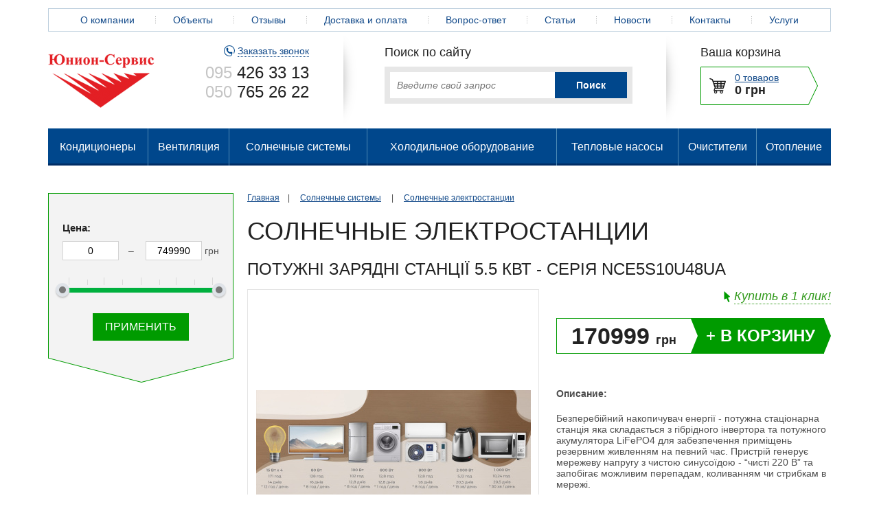

--- FILE ---
content_type: text/html; charset=UTF-8
request_url: https://www.klimat.ks.ua/catalog/section130/item800/
body_size: 11440
content:
<!DOCTYPE html>
<html>

<head>
	<meta charset="utf-8" />
	<meta http-equiv="X-UA-Compatible" content="IE=edge">
	<meta name="viewport" content="width=device-width, initial-scale=1">
	<!--[if lt IE 9]><script src="http://html5shiv.googlecode.com/svn/trunk/html5.js"></script><![endif]-->
	<title>Купить Солнечные электростанции Потужні зарядні станції 5.5 кВт - серія NCE5S10U48ua в Херсоне, Украине </title>
	<meta name="description" content="Солнечные электростанции Потужні зарядні станції 5.5 кВт - серія NCE5S10U48ua отзывы, гарантия, доступная цена в интернет-магазине Юнион-Сервис. Доставка по Херсону - БЕСПЛАТНО. За детальной информацией обращайтесь ☎(095) 426-33-13 ☎(097) 370-85-58" />
	<meta name="keywords" content="" />
	<link rel="canonical" href="https://www.klimat.ks.ua/catalog/section130/item800/">
	<link rel="stylesheet" href="/style/reset.css" />
	<link rel="stylesheet" href="/style/style.css" />
	<link rel="stylesheet" href="/style/form.css" />
	<link rel="stylesheet" href="/style/article.css" />
	<link rel="stylesheet" href="/style/guestbook.css" />
	<link rel="stylesheet" href="/style/question.css" />
	<link rel="stylesheet" href="/style/jquery.mCustomScrollbar.css" />
	<link rel="stylesheet" href="/style/jquery-ui-1.10.4.css" />
	<link rel="stylesheet" href="/style/prettyPhoto.css" />
	<link rel="stylesheet" href="/style/jquery.fancybox.css" />

	<script src="/scripts/jquery-1.11.0.min.js"></script>
	<script src="/scripts/jquery-ui-1.10.4.min.js"></script>
	<script src="/scripts/jquery.prettyPhoto.js"></script>
	<script src="/scripts/jquery.fancybox.pack.js"></script>
	<script src="/scripts/catalog.js"></script>
  
<script>
(function(i,s,o,g,r,a,m){i['GoogleAnalyticsObject']=r;i[r]=i[r]||function(){
(i[r].q=i[r].q||[]).push(arguments)},i[r].l=1*new Date();a=s.createElement(o),
m=s.getElementsByTagName(o)[0];a.async=1;a.src=g;m.parentNode.insertBefore(a,m)
})(window,document,'script','//www.google-analytics.com/analytics.js','ga');

ga('create', 'UA-63099658-1', 'auto');
ga('send', 'pageview');

</script>
	  <!-- Global site tag (gtag.js) - Google Analytics -->
	  <script async src="https://www.googletagmanager.com/gtag/js?id=UA-98509932-14"></script>
	  <script>
          window.dataLayer = window.dataLayer || [];

          function gtag() {
              dataLayer.push(arguments);
          }

          gtag('js', new Date());

          gtag('config', 'UA-98509932-14');
	  </script>

</head>

<body>




    
        
            
                    
                    
                    
                    
        
    

    
        
        
    
    
    

    
        
    






<div class="wrapper">

	<header class="header">

		

<ul class="nav">
			<li class="nav-item ">
			<a href="https://www.klimat.ks.ua/o-kompanii.html" class="nav-link">О компании</a>
		</li>
				<li class="nav-item ">
			<a href="https://www.klimat.ks.ua/gallery.html" class="nav-link">Объекты</a>
		</li>
				<li class="nav-item ">
			<a href="https://www.klimat.ks.ua/guestbook.html" class="nav-link">Отзывы</a>
		</li>
				<li class="nav-item ">
			<a href="https://www.klimat.ks.ua/dostavka-i-oplata.html" class="nav-link">Доставка и оплата</a>
		</li>
				<li class="nav-item ">
			<a href="https://www.klimat.ks.ua/question.html" class="nav-link">Вопрос-ответ</a>
		</li>
				<li class="nav-item ">
			<a href="https://www.klimat.ks.ua/articles.html" class="nav-link">Статьи</a>
		</li>
				<li class="nav-item ">
			<a href="https://www.klimat.ks.ua/news.html" class="nav-link">Новости</a>
		</li>
				<li class="nav-item ">
			<a href="https://www.klimat.ks.ua/contacts.html" class="nav-link">Контакты</a>
		</li>
			
		<li class="nav-item ">
			<a href="javascript:void(0);" class="nav-link">Услуги</a>
			<ul class="subnav">
			<li><a href="https://www.klimat.ks.ua/proektirovanie.html">Проектирование вентиляций</a></li>
			<li><a href="https://www.klimat.ks.ua/montag-ventilyatsii.html">Монтаж вентиляции</a></li>
			<li><a href="https://www.klimat.ks.ua/ustanovka-kondicionerov.html">Монтаж кондиционеров</a></li>
			<li><a href="https://www.klimat.ks.ua/service.html">Сервис кондиционеров</a></li>
			<li><a href="https://www.klimat.ks.ua/remont-konditsionerov.html">Ремонт кондиционеров</a></li>
			<li><a href="https://www.klimat.ks.ua/almaz.html">Сверление</a></li>
	</ul>
		</li>
	</ul>


		<div class="header-content clearfix">
			<div class="header-content-first">
				<a href="/" class="logo"><img src="/images/logo.png"></a>

				<div class="header-contact" itemscope itemtype="http://schema.org/Organization">
					<a href="/recall/show_recall_form/" class="js-popup-iframe recall-link" data-fancybox-type="iframe"><span>Заказать звонок</span></a>
					<a href="tel:0954263313" class="header-phone" itemprop="telephone" content="095 426 33 13"><span>095</span> 426 33 13</a>
					<a href="tel:0507652622" class="header-phone" itemprop="telephone" content="050 765 26 22"><span>050</span> 765 26 22</a>
				</div>
			</div>

			<div class="header-content-second">
				<div class="search-block">
					<p class="search-title">Поиск по сайту</p>

					<form action="/search-results.html" class="search-form">
						<input type="text" name="q" placeholder="Введите свой запрос" >
						<input type="submit" value="Поиск">
					</form>
				</div>
			</div>

			<div class="header-content-third">
	<div class="basket-block">
		<p class="basket-title">Ваша корзина</p>

		<div class="basket-short">
			<a href="/basket.html">0 товаров</a><br>
			<span class="basket-short-price">0 грн</span>
		</div>
	</div>
</div>
		</div>

	</header><!-- .header-->

	<ul class="catalog-nav">
			<li class="catalog-nav-item ">

						<a href="https://www.klimat.ks.ua/catalog/section125/" class="catalog-nav-link">Кондиционеры</a>

							<ul class="subcatalog">
			<li class="subcatalog-item ">

						<a href="https://www.klimat.ks.ua/catalog/section44/" class="subcatalog-link">Бытовые кондиционеры</a>
			
			

		</li>
			<li class="subcatalog-item ">

						<a href="https://www.klimat.ks.ua/catalog/section45/" class="subcatalog-link">Коммерческие кондиционеры</a>
			
			

		</li>
			<li class="subcatalog-item ">

						<a href="https://www.klimat.ks.ua/catalog/section46/" class="subcatalog-link">Промышленные кондиционеры</a>
			
			

		</li>
	</ul>
					</li>
			<li class="catalog-nav-item ">

						<a href="https://www.klimat.ks.ua/catalog/section47/" class="catalog-nav-link">Вентиляция</a>

							<ul class="subcatalog">
			<li class="subcatalog-item ">

						<a href="https://www.klimat.ks.ua/catalog/section119/" class="subcatalog-link">Вентиляторы для санузлов</a>
			
			

		</li>
			<li class="subcatalog-item ">

						<a href="https://www.klimat.ks.ua/catalog/section120/" class="subcatalog-link">Воздушные завесы</a>
			
			

		</li>
			<li class="subcatalog-item ">

						<a href="https://www.klimat.ks.ua/catalog/section118/" class="subcatalog-link">Кухонные вентиляторы</a>
			
			

		</li>
			<li class="subcatalog-item ">

						<a href="https://www.klimat.ks.ua/catalog/section121/" class="subcatalog-link">Рекуператоры</a>
			
			

		</li>
			<li class="subcatalog-item ">

						<a href="https://www.klimat.ks.ua/catalog/section122/" class="subcatalog-link">Решетки</a>
			
			

		</li>
			<li class="subcatalog-item ">

						<a href="https://www.klimat.ks.ua/catalog/section90/" class="subcatalog-link">Вентиляция квартир, коттеджей, офисов</a>
			
			

		</li>
			<li class="subcatalog-item ">

						<a href="https://www.klimat.ks.ua/catalog/section91/" class="subcatalog-link">Промышленная вентиляция</a>
			
			

		</li>
	</ul>
					</li>
			<li class="catalog-nav-item ">

						<a href="https://www.klimat.ks.ua/catalog/section128/" class="catalog-nav-link">Солнечные системы</a>

							<ul class="subcatalog">
			<li class="subcatalog-item ">

						<a href="javascript:void(0);" class="subcatalog-link">Солнечные электростанции</a>
			
			

		</li>
			<li class="subcatalog-item ">

						<a href="https://www.klimat.ks.ua/catalog/section100/" class="subcatalog-link">Солнечные водонагревательные системы</a>
			
			

		</li>
	</ul>
					</li>
			<li class="catalog-nav-item ">

						<a href="https://www.klimat.ks.ua/catalog/section135/" class="catalog-nav-link">Холодильное оборудование</a>

					</li>
			<li class="catalog-nav-item ">

						<a href="https://www.klimat.ks.ua/catalog/section61/" class="catalog-nav-link">Тепловые насосы</a>

							<ul class="subcatalog">
			<li class="subcatalog-item ">

						<a href="https://www.klimat.ks.ua/catalog/section93/" class="subcatalog-link">Тепловой насос Воздух- Воздух</a>
			
			

		</li>
			<li class="subcatalog-item ">

						<a href="https://www.klimat.ks.ua/catalog/section92/" class="subcatalog-link">Тепловой насос Воздух- Вода</a>
			
			

		</li>
			<li class="subcatalog-item ">

						<a href="https://www.klimat.ks.ua/catalog/section127/" class="subcatalog-link">Геотермальные</a>
			
			

		</li>
	</ul>
					</li>
			<li class="catalog-nav-item ">

						<a href="https://www.klimat.ks.ua/catalog/section95/" class="catalog-nav-link">Очистители</a>

					</li>
			<li class="catalog-nav-item ">

						<a href="https://www.klimat.ks.ua/catalog/section62/" class="catalog-nav-link">Отопление</a>

							<ul class="subcatalog">
			<li class="subcatalog-item ">

						<a href="https://www.klimat.ks.ua/catalog/section74/" class="subcatalog-link">Электрические конвекторы Cooper&Hunter</a>
			
			

		</li>
	</ul>
					</li>
	</ul>

	<div class="middle clearfix">

		<div class="container">
			<div class="content">
				<div class="breadcrumb">
	<a href="/">Главная</a>&emsp;|&emsp;

			<a  href="https://www.klimat.ks.ua/catalog/section128/" >Солнечные системы</a> 
		&emsp;|&emsp;			<a class="active" href="https://www.klimat.ks.ua/catalog/section130/" >Солнечные электростанции</a> 
			</div>

<div class="h1">
						Солнечные электростанции	</div>

<h1 class="item-description-title">Потужні зарядні станції 5.5 кВт - серія NCE5S10U48ua</h1>

<div class="clearfix">
	<div class="item-description-images">
                    <div id="slider" class="flexslider">
                <ul class="slides">
                                        <li>
                        <a href="https://www.klimat.ks.ua/./images_catalog/c/c908440137530eb3b22f3371018d17bc" rel="prettyPhoto[item]">
                            <img src="https://www.klimat.ks.ua/resizer/resize/?w=400&h=420&type=a&wm=n&image=https://www.klimat.ks.ua/./images_catalog/c/c908440137530eb3b22f3371018d17bc" />
                        </a>
                    </li>
                                        <li>
                        <a href="https://www.klimat.ks.ua/./images_catalog/c/c0101ee263cb5747af77e85f64ce7af0" rel="prettyPhoto[item]">
                            <img src="https://www.klimat.ks.ua/resizer/resize/?w=400&h=420&type=a&wm=n&image=https://www.klimat.ks.ua/./images_catalog/c/c0101ee263cb5747af77e85f64ce7af0" />
                        </a>
                    </li>
                                    </ul>
            </div>

            <div id="carousel" class="flexslider">
                <ul class="slides">
                                        <li>
                                                    <img src="https://www.klimat.ks.ua/resizer/resize/?w=400&h=420&type=a&wm=n&image=https://www.klimat.ks.ua/./images_catalog/c/c908440137530eb3b22f3371018d17bc" />
                                            </li>
                                        <li>
                                                    <img src="https://www.klimat.ks.ua/resizer/resize/?w=400&h=420&type=a&wm=n&image=https://www.klimat.ks.ua/./images_catalog/c/c0101ee263cb5747af77e85f64ce7af0" />
                                            </li>
                                    </ul>
            </div>
        	</div>

	<div class="item-description">

		<div class="no-overflow">
			
							<a href="javascript:void(0);" onclick="buyNowDialog(800, 'Потужні зарядні станції 5.5 кВт - серія NCE5S10U48ua', 1);" class="item-description-oneclick"><span>Купить в 1 клик!</span></a>
					</div>

		<div class="item-description-pricewrap">
							<div class="item-description-price">170999 <span>грн</span></div>
			
							<a href="javascript:void(0);" onclick="addToBasket(800, 130, 1, 0);" class="item-description-button"><span>+</span> в корзину</a>
					</div>

		<p><b>Описание:</b></p>

		Безперебійний накопичувач енергії - потужна стаціонарна станція яка складається з гібрідного інвертора та потужного акумулятора LiFePO4 для забезпечення приміщень резервним живленням на певний час. Пристрій генерує мережеву напругу з чистою синусоїдою - “чисті 220 В” та запобігає можливим перепадам, коливанням чи стрибкам в мережі.
	</div>

</div>

<div id="tabs" class="item-description-tabs">
	<ul>
		<li><a href="#tabs-1">Все</a></li>
		<li><a href="#tabs-2">Характеристики</a></li>
		<li><a href="#tabs-3">Отзывы</a></li>
	</ul>

	<div id="tabs-1">
		<p style="text-align:justify"><strong><a href="https://nc-energy.in.ua/energy-backup-systems/" style="box-sizing: border-box; background-color: transparent; color: rgb(26, 42, 86); text-decoration-line: none;">Інверторна система безперебійного енергоживлення</a></strong>&nbsp;має 2 основних параметри &mdash; потужність інвертора (Вт) та ємність батареї (Вт&middot;год). Потужність інвертора визначає сумарну здатність приладу забезпечити живленням споживачів енергії в моменті, наприклад, одночасно включити телевізор, кондиціонер.<br />
З іншого боку - місткість акумулятора належить до часу використання.</p>

<p><strong>* Тобто, якщо холодильник в режимі спокою споживає 200 Вт, то за 5 годин він використає 1000 Вт на годину енергії. Таким чином батарея на 3000 Вт&middot;год забезпечить роботою на 15 годин. Фен на 2000 Вт із споживаною енергією складатиме всього 2000 Вт&middot;0,25 год=500 Вт.<br />
** Портативне обладнання NCE5S10U48ua NC energy підтримує режим швидкого заряджання: від 0 до 100% за &ge;2 години.</strong></p>

	</div>

	<div id="tabs-2">

		
			<table class="table table-hover" style="border-collapse:collapse; border-spacing:0px; font-family:open sans,sans-serif; font-size:14px; margin-bottom:20px; max-width:100%; width:1140px">
	<tbody>
		<tr>
			<td style="vertical-align:middle">Потужність, кВт</td>
			<td style="vertical-align:middle">5,5</td>
		</tr>
		<tr>
			<td style="vertical-align:middle">Тип</td>
			<td style="vertical-align:middle">Стаціонарна система</td>
		</tr>
		<tr>
			<td style="vertical-align:middle">Встановлення</td>
			<td style="vertical-align:middle">Передбачений монтаж</td>
		</tr>
		<tr>
			<td style="vertical-align:middle">Сумісність</td>
			<td style="vertical-align:middle">Електромережа / генератор / сонячні панелі / побутова техніка</td>
		</tr>
		<tr>
			<td style="vertical-align:middle">Тип управління</td>
			<td style="vertical-align:middle">Інверторний</td>
		</tr>
		<tr>
			<td style="vertical-align:middle">Акумулятор</td>
			<td style="vertical-align:middle">LiFePO4</td>
		</tr>
		<tr>
			<td style="vertical-align:middle">Вихідні інтерфейси</td>
			<td style="vertical-align:middle">USB-A / RS485 (підключення до ПК) / USB Wi-Fi (для живлення роутера)</td>
		</tr>
		<tr>
			<td style="vertical-align:middle">Час заряджання, год</td>
			<td style="vertical-align:middle">&ge;2</td>
		</tr>
		<tr>
			<td style="vertical-align:middle">Захист від перенавантаження</td>
			<td style="vertical-align:middle">+</td>
		</tr>
		<tr>
			<td style="vertical-align:middle">Захист від перегріву</td>
			<td style="vertical-align:middle">+</td>
		</tr>
		<tr>
			<td style="vertical-align:middle">Захист від короткого замикання</td>
			<td style="vertical-align:middle">+</td>
		</tr>
		<tr>
			<td style="vertical-align:middle">Автоматичний перезапуск</td>
			<td style="vertical-align:middle">+</td>
		</tr>
		<tr>
			<td style="vertical-align:middle">Холодний старт</td>
			<td style="vertical-align:middle">+</td>
		</tr>
		<tr>
			<td style="vertical-align:middle">Розміри приладу (Д/В/Г), мм</td>
			<td style="vertical-align:middle">596/1345/220</td>
		</tr>
		<tr>
			<td style="vertical-align:middle">Вага, кг</td>
			<td style="vertical-align:middle">146</td>
		</tr>
		<tr>
			<td style="vertical-align:middle">Дисплей</td>
			<td style="vertical-align:middle">+</td>
		</tr>
		<tr>
			<td style="vertical-align:middle">Колір корпусу</td>
			<td style="vertical-align:middle">Білий</td>
		</tr>
		<tr>
			<td style="vertical-align:middle">Гарантія, міс</td>
			<td style="vertical-align:middle">24</td>
		</tr>
		<tr>
			<td style="vertical-align:middle">Вироблено в</td>
			<td style="vertical-align:middle">Китай</td>
		</tr>
		<tr>
			<td style="vertical-align:middle">Завод</td>
			<td style="vertical-align:middle">MUST ENERGY</td>
		</tr>
		<tr>
			<td style="vertical-align:middle">Комплектація</td>
			<td style="vertical-align:middle">Прилад / Інструкція / Монтажна панель / З&rsquo;єднувальний кабель / USB-кабель / Короткий силовий кабель - 2шт (червоний та чорний) / Довгий силовий кабель 2шт (червоний та чорний) / Основа / M5*12 x 4 / &phi;10*50 x 4</td>
		</tr>
	</tbody>
	<tbody>
		<tr>
			<th colspan="2" style="text-align:center; vertical-align:top; width:1140px">Дані інвертора</th>
		</tr>
	</tbody>
	<tbody>
		<tr>
			<td style="vertical-align:middle">Форма сигналу</td>
			<td style="vertical-align:middle">Чиста синусоїда</td>
		</tr>
		<tr>
			<td style="vertical-align:middle">Регулювання вихідної напруги</td>
			<td style="vertical-align:middle">230В&plusmn;5%</td>
		</tr>
		<tr>
			<td style="vertical-align:middle">Вихідна частота, Гц</td>
			<td style="vertical-align:middle">60/50</td>
		</tr>
		<tr>
			<td style="vertical-align:middle">Пікова ефективність, %</td>
			<td style="vertical-align:middle">90</td>
		</tr>
		<tr>
			<td style="vertical-align:middle">Захист від перевантаження</td>
			<td style="vertical-align:middle">5с при 150% навантаження / 10с при 110%~150% навантаження</td>
		</tr>
		<tr>
			<td style="vertical-align:middle">Напруга холодного запуску, В</td>
			<td style="vertical-align:middle">46</td>
		</tr>
		<tr>
			<td style="vertical-align:middle">Номінальна вхідна напруга постійного струму, В</td>
			<td style="vertical-align:middle">48</td>
		</tr>
		<tr>
			<td style="vertical-align:middle">Висока напруга відновлення постійного струму, В</td>
			<td style="vertical-align:middle">58</td>
		</tr>
		<tr>
			<td style="vertical-align:middle">Висока напруга відключення постійного струму, В</td>
			<td style="vertical-align:middle">60</td>
		</tr>
	</tbody>
	<tbody>
		<tr>
			<th colspan="2" style="text-align:center; vertical-align:top; width:1140px">Дані мережевого режиму</th>
		</tr>
	</tbody>
	<tbody>
		<tr>
			<td style="vertical-align:middle">Форма хвилі вхідної напруги</td>
			<td style="vertical-align:middle">Синусоїдальна (мережа або генератор)</td>
		</tr>
		<tr>
			<td style="vertical-align:middle">Номінальна вхідна напруга, В</td>
			<td style="vertical-align:middle">230</td>
		</tr>
		<tr>
			<td style="vertical-align:middle">Низька напруга відключення, В</td>
			<td style="vertical-align:middle">90&plusmn; 7(APL,GEN)/170&plusmn; 7(UPS)/186&plusmn;7(VDE)</td>
		</tr>
		<tr>
			<td style="vertical-align:middle">Низька напруга перепідключення, В</td>
			<td style="vertical-align:middle">100&plusmn;7(APL,GEN)/180&plusmn;7(UPS)/196&plusmn;7(VDE)</td>
		</tr>
		<tr>
			<td style="vertical-align:middle">Висока напруга відключення, В</td>
			<td style="vertical-align:middle">280&plusmn;7(UPS,APL/GEN)/253&plusmn;7(VDE)</td>
		</tr>
		<tr>
			<td style="vertical-align:middle">Висока напруга перепідключення, В</td>
			<td style="vertical-align:middle">270&plusmn;7(UPS,APL,GEN)/250&plusmn;7(VDE)</td>
		</tr>
		<tr>
			<td style="vertical-align:middle">Максимальна вхідна напруга, В</td>
			<td style="vertical-align:middle">300</td>
		</tr>
		<tr>
			<td style="vertical-align:middle">Номінальна вхідна частота, Гц</td>
			<td style="vertical-align:middle">50/60 (автовизначення)</td>
		</tr>
		<tr>
			<td style="vertical-align:middle">Низька частота відключення, Гц</td>
			<td style="vertical-align:middle">40&plusmn;1 (UPS,APL,GEN)/47,5&plusmn;0,05 (VDE)</td>
		</tr>
		<tr>
			<td style="vertical-align:middle">Низька частота перепідключення, Гц</td>
			<td style="vertical-align:middle">42&plusmn;1 (UPS,APL,GEN)/47,5&plusmn;0,05 (VDE)</td>
		</tr>
		<tr>
			<td style="vertical-align:middle">Висока частота відключення, Гц</td>
			<td style="vertical-align:middle">65&plusmn;1 (UPS,APL,GEN)/51,5&plusmn;0,05 (VDE)</td>
		</tr>
		<tr>
			<td style="vertical-align:middle">Висока частота перепідключення, Гц</td>
			<td style="vertical-align:middle">63&plusmn;1 (APL,GEN,UPS)/50,05&plusmn;0,05 (VDE)</td>
		</tr>
		<tr>
			<td style="vertical-align:middle">Захист від короткого замикання на виході</td>
			<td style="vertical-align:middle">Мережевий режим: запобіжник / Режим батареї: електронні схеми</td>
		</tr>
		<tr>
			<td style="vertical-align:middle">Ефективність, %</td>
			<td style="vertical-align:middle">&gt;95</td>
		</tr>
		<tr>
			<td style="vertical-align:middle">Час перемикання</td>
			<td style="vertical-align:middle">10 см типовий (ДБЖ) / 20 мс типовий (електроприлади)</td>
		</tr>
	</tbody>
	<tbody>
		<tr>
			<th colspan="2" style="text-align:center; vertical-align:top; width:1140px">Дані режиму заряджання від мережі</th>
		</tr>
	</tbody>
	<tbody>
		<tr>
			<td style="vertical-align:middle">Струм заряду при номінальній вхідній напрузі, А</td>
			<td style="vertical-align:middle">100</td>
		</tr>
		<tr>
			<td style="vertical-align:middle">Напруга плаваючої зарядки, В</td>
			<td style="vertical-align:middle">54 (налаштовується)</td>
		</tr>
		<tr>
			<td style="vertical-align:middle">Масова зарядна напруга (напруга CV) , В</td>
			<td style="vertical-align:middle">57,6 (налаштовується)</td>
		</tr>
		<tr>
			<td style="vertical-align:middle">Алгоритм зарядки</td>
			<td style="vertical-align:middle">4-кроковий (Літієвий)</td>
		</tr>
	</tbody>
	<tbody>
		<tr>
			<th colspan="2" style="text-align:center; vertical-align:top; width:1140px">Дані режиму заряджання від фотоелектричних модулів</th>
		</tr>
	</tbody>
	<tbody>
		<tr>
			<td style="vertical-align:middle">Номінальна потужність, кВт</td>
			<td style="vertical-align:middle">6</td>
		</tr>
		<tr>
			<td style="vertical-align:middle">Струм заряду від фотоелектричних модулів, А</td>
			<td style="vertical-align:middle">120</td>
		</tr>
		<tr>
			<td style="vertical-align:middle">Макс. напруга холостого ходу фотоелектричних модулів, В</td>
			<td style="vertical-align:middle">450</td>
		</tr>
		<tr>
			<td style="vertical-align:middle">Діапазон напруги MPPT, В</td>
			<td style="vertical-align:middle">150~430</td>
		</tr>
		<tr>
			<td style="vertical-align:middle">Мін напруга батареї заряджання від фотоелектричних модулів, В</td>
			<td style="vertical-align:middle">34</td>
		</tr>
		<tr>
			<td style="vertical-align:middle">Точність напруги батареї, %</td>
			<td style="vertical-align:middle">+/-0,3</td>
		</tr>
		<tr>
			<td style="vertical-align:middle">Точність фотоелектричної напруги, В</td>
			<td style="vertical-align:middle">+/-2</td>
		</tr>
		<tr>
			<td style="vertical-align:middle">Алгоритм зарядки</td>
			<td style="vertical-align:middle">4-кроковий (для літієвого акумулятора)</td>
		</tr>
	</tbody>
	<tbody>
		<tr>
			<th colspan="2" style="text-align:center; vertical-align:top; width:1140px">Дані одночасного заряджання від мережі та сонячних батарей</th>
		</tr>
	</tbody>
	<tbody>
		<tr>
			<td style="vertical-align:middle">Максимальний зарядний струм, А</td>
			<td style="vertical-align:middle">120</td>
		</tr>
		<tr>
			<td style="vertical-align:middle">Зарядний струм за замовчуванням, А</td>
			<td style="vertical-align:middle">80</td>
		</tr>
	</tbody>
	<tbody>
		<tr>
			<th colspan="2" style="text-align:center; vertical-align:top; width:1140px">Дані літієвої батареї</th>
		</tr>
	</tbody>
	<tbody>
		<tr>
			<td style="vertical-align:middle">Номінальна напруга, В</td>
			<td style="vertical-align:middle">48</td>
		</tr>
		<tr>
			<td style="vertical-align:middle">Ємність батареї</td>
			<td style="vertical-align:middle">100 А&middot;год/10,24 кВт&middot;год</td>
		</tr>
		<tr>
			<td style="vertical-align:middle">Робоча температура, &deg;C</td>
			<td style="vertical-align:middle">від -10 до 50</td>
		</tr>
		<tr>
			<td style="vertical-align:middle">Температура зберігання, &deg;C</td>
			<td style="vertical-align:middle">від -15 до ~60</td>
		</tr>
	</tbody>
	<tbody>
		<tr>
		</tr>
	</tbody>
</table>

<p>&nbsp;</p>


			</div>

	<div id="tabs-3">
		<section class="guestbook">

	<div class="h1">Отзывы</div>

			<p>Нет отзывов</p>
	
</section>

<!--  -->

<div class="h1">Добавить отзыв</div>

<form name="showMessageForm" action="/catalog/section130/item800/" method="post">
<ul class="standard_form guestbook_form clearfix">
	<li>
		<label>Отправитель <span>*</span></label>
		<input type="text" name="from" value="" class="text" />
	</li>

	<li>
		<label>Электронная почта <span>*</span></label>
		<input type="text" name="email" value="" class="text" />
	</li>

	<li>
		<label>Сообщение <span>*</span></label>
		<textarea name="message"></textarea>
	</li>

	<li>
		<label></label>
	</li>

	<li class="half_width captcha">
		<label>Проверочное число <span>*</span></label>
		<table>
		<tr>
		<td style="vertical-align:middle; padding:0 0.5em 0 0;"><input type="text" name="captcha" class="text" style="width:200px;" /></td>
		<td style="padding:0 0 0 0;"><img src="https://www.klimat.ks.ua/libs/img.php" width="113" height="30" border="0" /></td>
		</tr>
		</table>
	</li>

	<li class="half_width">
		<input type="submit" name="submit_message" value="Отправить" class="submit" />
	</li>
</ul>
</form>


	</div>

</div>

<!--  -->

<div class="h1">Похожие товары</div>

<div class="clearfix preview-wrap">

		<div class="item-preview" itemscope itemtype="http://schema.org/Product">
		<a href="https://www.klimat.ks.ua/catalog/section130/item800/" class="item-preview-image">
                            <img itemprop="image" src="https://www.klimat.ks.ua/resizer/resize/?w=230&amp;h=220&amp;type=a&amp;wm=n&amp;image=https://www.klimat.ks.ua/./images_catalog/c/c0101ee263cb5747af77e85f64ce7af0">
                    </a>
		<a itemprop="url" href="https://www.klimat.ks.ua/catalog/section130/item800/" class="item-preview-title"><span itemprop="name">Потужні зарядні станції 5.5 кВт - серія NCE5S10U48ua</span></a>

		<div class="clearfix">
						
							<a href="javascript:void(0);" onclick="buyNowDialog(800, 'Потужні зарядні станції 5.5 кВт - серія NCE5S10U48ua', 1);" class="item-preview-oneclick"><span>Купить в 1 клик!</span></a>
					</div>

		<div class="item-preview-pricewrap" itemprop="offers" itemscope itemtype="http://schema.org/Offer">
							<div class="item-preview-price"><span itemprop="price">170999</span> <span>грн</span></div>
				<meta itemprop="priceCurrency" content="UAH">
			
							<a href="javascript:void(0);" onclick="addToBasket(800, 130, 1, 0);" class="item-preview-button"><span>+</span> в корзину</a>
					</div>
	</div>
		<div class="item-preview" itemscope itemtype="http://schema.org/Product">
		<a href="https://www.klimat.ks.ua/catalog/section130/item790/" class="item-preview-image">
                            <img itemprop="image" src="https://www.klimat.ks.ua/resizer/resize/?w=230&amp;h=220&amp;type=a&amp;wm=n&amp;image=https://www.klimat.ks.ua/./images_catalog/9/97a9d36bb1340961cfa24a6645afec8e">
                    </a>
		<a itemprop="url" href="https://www.klimat.ks.ua/catalog/section130/item790/" class="item-preview-title"><span itemprop="name">Зарядна станція повербанк NCE3S5U24ua - Зарядна станція 3,5 кВт </span></a>

		<div class="clearfix">
						
							<a href="javascript:void(0);" onclick="buyNowDialog(790, 'Зарядна станція повербанк NCE3S5U24ua - Зарядна станція 3,5 кВт ', 1);" class="item-preview-oneclick"><span>Купить в 1 клик!</span></a>
					</div>

		<div class="item-preview-pricewrap" itemprop="offers" itemscope itemtype="http://schema.org/Offer">
							<div class="item-preview-price"><span itemprop="price">99999</span> <span>грн</span></div>
				<meta itemprop="priceCurrency" content="UAH">
			
							<a href="javascript:void(0);" onclick="addToBasket(790, 130, 1, 0);" class="item-preview-button"><span>+</span> в корзину</a>
					</div>
	</div>
		<div class="item-preview" itemscope itemtype="http://schema.org/Product">
		<a href="https://www.klimat.ks.ua/catalog/section130/item791/" class="item-preview-image">
                            <img itemprop="image" src="https://www.klimat.ks.ua/resizer/resize/?w=230&amp;h=220&amp;type=a&amp;wm=n&amp;image=https://www.klimat.ks.ua/./images_catalog/9/989ce3a9324ad890b531cf72e56cc6f1">
                    </a>
		<a itemprop="url" href="https://www.klimat.ks.ua/catalog/section130/item791/" class="item-preview-title"><span itemprop="name">Мобільна переносна зарядна станція 5.2 кВт - NCE5P5U48ua </span></a>

		<div class="clearfix">
						
							<a href="javascript:void(0);" onclick="buyNowDialog(791, 'Мобільна переносна зарядна станція 5.2 кВт - NCE5P5U48ua ', 1);" class="item-preview-oneclick"><span>Купить в 1 клик!</span></a>
					</div>

		<div class="item-preview-pricewrap" itemprop="offers" itemscope itemtype="http://schema.org/Offer">
							<div class="item-preview-price"><span itemprop="price">99999</span> <span>грн</span></div>
				<meta itemprop="priceCurrency" content="UAH">
			
							<a href="javascript:void(0);" onclick="addToBasket(791, 130, 1, 0);" class="item-preview-button"><span>+</span> в корзину</a>
					</div>
	</div>
		<pre style="display: none">
		Array
(
    [0] => Array
        (
            [id] => 800
            [title] => Потужні зарядні станції 5.5 кВт - серія NCE5S10U48ua
            [short_description] => Безперебійний накопичувач енергії - потужна стаціонарна станція яка складається з гібрідного інвертора та потужного акумулятора LiFePO4 для забезпечення приміщень резервним живленням на певний час. Пристрій генерує мережеву напругу з чистою синусоїдою - “чисті 220 В” та запобігає можливим перепадам, коливанням чи стрибкам в мережі.
            [description] => <p style="text-align:justify"><strong><a href="https://nc-energy.in.ua/energy-backup-systems/" style="box-sizing: border-box; background-color: transparent; color: rgb(26, 42, 86); text-decoration-line: none;">Інверторна система безперебійного енергоживлення</a></strong>&nbsp;має 2 основних параметри &mdash; потужність інвертора (Вт) та ємність батареї (Вт&middot;год). Потужність інвертора визначає сумарну здатність приладу забезпечити живленням споживачів енергії в моменті, наприклад, одночасно включити телевізор, кондиціонер.<br />
З іншого боку - місткість акумулятора належить до часу використання.</p>

<p><strong>* Тобто, якщо холодильник в режимі спокою споживає 200 Вт, то за 5 годин він використає 1000 Вт на годину енергії. Таким чином батарея на 3000 Вт&middot;год забезпечить роботою на 15 годин. Фен на 2000 Вт із споживаною енергією складатиме всього 2000 Вт&middot;0,25 год=500 Вт.<br />
** Портативне обладнання NCE5S10U48ua NC energy підтримує режим швидкого заряджання: від 0 до 100% за &ge;2 години.</strong></p>

            [description_tech] => <table class="table table-hover" style="border-collapse:collapse; border-spacing:0px; font-family:open sans,sans-serif; font-size:14px; margin-bottom:20px; max-width:100%; width:1140px">
	<tbody>
		<tr>
			<td style="vertical-align:middle">Потужність, кВт</td>
			<td style="vertical-align:middle">5,5</td>
		</tr>
		<tr>
			<td style="vertical-align:middle">Тип</td>
			<td style="vertical-align:middle">Стаціонарна система</td>
		</tr>
		<tr>
			<td style="vertical-align:middle">Встановлення</td>
			<td style="vertical-align:middle">Передбачений монтаж</td>
		</tr>
		<tr>
			<td style="vertical-align:middle">Сумісність</td>
			<td style="vertical-align:middle">Електромережа / генератор / сонячні панелі / побутова техніка</td>
		</tr>
		<tr>
			<td style="vertical-align:middle">Тип управління</td>
			<td style="vertical-align:middle">Інверторний</td>
		</tr>
		<tr>
			<td style="vertical-align:middle">Акумулятор</td>
			<td style="vertical-align:middle">LiFePO4</td>
		</tr>
		<tr>
			<td style="vertical-align:middle">Вихідні інтерфейси</td>
			<td style="vertical-align:middle">USB-A / RS485 (підключення до ПК) / USB Wi-Fi (для живлення роутера)</td>
		</tr>
		<tr>
			<td style="vertical-align:middle">Час заряджання, год</td>
			<td style="vertical-align:middle">&ge;2</td>
		</tr>
		<tr>
			<td style="vertical-align:middle">Захист від перенавантаження</td>
			<td style="vertical-align:middle">+</td>
		</tr>
		<tr>
			<td style="vertical-align:middle">Захист від перегріву</td>
			<td style="vertical-align:middle">+</td>
		</tr>
		<tr>
			<td style="vertical-align:middle">Захист від короткого замикання</td>
			<td style="vertical-align:middle">+</td>
		</tr>
		<tr>
			<td style="vertical-align:middle">Автоматичний перезапуск</td>
			<td style="vertical-align:middle">+</td>
		</tr>
		<tr>
			<td style="vertical-align:middle">Холодний старт</td>
			<td style="vertical-align:middle">+</td>
		</tr>
		<tr>
			<td style="vertical-align:middle">Розміри приладу (Д/В/Г), мм</td>
			<td style="vertical-align:middle">596/1345/220</td>
		</tr>
		<tr>
			<td style="vertical-align:middle">Вага, кг</td>
			<td style="vertical-align:middle">146</td>
		</tr>
		<tr>
			<td style="vertical-align:middle">Дисплей</td>
			<td style="vertical-align:middle">+</td>
		</tr>
		<tr>
			<td style="vertical-align:middle">Колір корпусу</td>
			<td style="vertical-align:middle">Білий</td>
		</tr>
		<tr>
			<td style="vertical-align:middle">Гарантія, міс</td>
			<td style="vertical-align:middle">24</td>
		</tr>
		<tr>
			<td style="vertical-align:middle">Вироблено в</td>
			<td style="vertical-align:middle">Китай</td>
		</tr>
		<tr>
			<td style="vertical-align:middle">Завод</td>
			<td style="vertical-align:middle">MUST ENERGY</td>
		</tr>
		<tr>
			<td style="vertical-align:middle">Комплектація</td>
			<td style="vertical-align:middle">Прилад / Інструкція / Монтажна панель / З&rsquo;єднувальний кабель / USB-кабель / Короткий силовий кабель - 2шт (червоний та чорний) / Довгий силовий кабель 2шт (червоний та чорний) / Основа / M5*12 x 4 / &phi;10*50 x 4</td>
		</tr>
	</tbody>
	<tbody>
		<tr>
			<th colspan="2" style="text-align:center; vertical-align:top; width:1140px">Дані інвертора</th>
		</tr>
	</tbody>
	<tbody>
		<tr>
			<td style="vertical-align:middle">Форма сигналу</td>
			<td style="vertical-align:middle">Чиста синусоїда</td>
		</tr>
		<tr>
			<td style="vertical-align:middle">Регулювання вихідної напруги</td>
			<td style="vertical-align:middle">230В&plusmn;5%</td>
		</tr>
		<tr>
			<td style="vertical-align:middle">Вихідна частота, Гц</td>
			<td style="vertical-align:middle">60/50</td>
		</tr>
		<tr>
			<td style="vertical-align:middle">Пікова ефективність, %</td>
			<td style="vertical-align:middle">90</td>
		</tr>
		<tr>
			<td style="vertical-align:middle">Захист від перевантаження</td>
			<td style="vertical-align:middle">5с при 150% навантаження / 10с при 110%~150% навантаження</td>
		</tr>
		<tr>
			<td style="vertical-align:middle">Напруга холодного запуску, В</td>
			<td style="vertical-align:middle">46</td>
		</tr>
		<tr>
			<td style="vertical-align:middle">Номінальна вхідна напруга постійного струму, В</td>
			<td style="vertical-align:middle">48</td>
		</tr>
		<tr>
			<td style="vertical-align:middle">Висока напруга відновлення постійного струму, В</td>
			<td style="vertical-align:middle">58</td>
		</tr>
		<tr>
			<td style="vertical-align:middle">Висока напруга відключення постійного струму, В</td>
			<td style="vertical-align:middle">60</td>
		</tr>
	</tbody>
	<tbody>
		<tr>
			<th colspan="2" style="text-align:center; vertical-align:top; width:1140px">Дані мережевого режиму</th>
		</tr>
	</tbody>
	<tbody>
		<tr>
			<td style="vertical-align:middle">Форма хвилі вхідної напруги</td>
			<td style="vertical-align:middle">Синусоїдальна (мережа або генератор)</td>
		</tr>
		<tr>
			<td style="vertical-align:middle">Номінальна вхідна напруга, В</td>
			<td style="vertical-align:middle">230</td>
		</tr>
		<tr>
			<td style="vertical-align:middle">Низька напруга відключення, В</td>
			<td style="vertical-align:middle">90&plusmn; 7(APL,GEN)/170&plusmn; 7(UPS)/186&plusmn;7(VDE)</td>
		</tr>
		<tr>
			<td style="vertical-align:middle">Низька напруга перепідключення, В</td>
			<td style="vertical-align:middle">100&plusmn;7(APL,GEN)/180&plusmn;7(UPS)/196&plusmn;7(VDE)</td>
		</tr>
		<tr>
			<td style="vertical-align:middle">Висока напруга відключення, В</td>
			<td style="vertical-align:middle">280&plusmn;7(UPS,APL/GEN)/253&plusmn;7(VDE)</td>
		</tr>
		<tr>
			<td style="vertical-align:middle">Висока напруга перепідключення, В</td>
			<td style="vertical-align:middle">270&plusmn;7(UPS,APL,GEN)/250&plusmn;7(VDE)</td>
		</tr>
		<tr>
			<td style="vertical-align:middle">Максимальна вхідна напруга, В</td>
			<td style="vertical-align:middle">300</td>
		</tr>
		<tr>
			<td style="vertical-align:middle">Номінальна вхідна частота, Гц</td>
			<td style="vertical-align:middle">50/60 (автовизначення)</td>
		</tr>
		<tr>
			<td style="vertical-align:middle">Низька частота відключення, Гц</td>
			<td style="vertical-align:middle">40&plusmn;1 (UPS,APL,GEN)/47,5&plusmn;0,05 (VDE)</td>
		</tr>
		<tr>
			<td style="vertical-align:middle">Низька частота перепідключення, Гц</td>
			<td style="vertical-align:middle">42&plusmn;1 (UPS,APL,GEN)/47,5&plusmn;0,05 (VDE)</td>
		</tr>
		<tr>
			<td style="vertical-align:middle">Висока частота відключення, Гц</td>
			<td style="vertical-align:middle">65&plusmn;1 (UPS,APL,GEN)/51,5&plusmn;0,05 (VDE)</td>
		</tr>
		<tr>
			<td style="vertical-align:middle">Висока частота перепідключення, Гц</td>
			<td style="vertical-align:middle">63&plusmn;1 (APL,GEN,UPS)/50,05&plusmn;0,05 (VDE)</td>
		</tr>
		<tr>
			<td style="vertical-align:middle">Захист від короткого замикання на виході</td>
			<td style="vertical-align:middle">Мережевий режим: запобіжник / Режим батареї: електронні схеми</td>
		</tr>
		<tr>
			<td style="vertical-align:middle">Ефективність, %</td>
			<td style="vertical-align:middle">&gt;95</td>
		</tr>
		<tr>
			<td style="vertical-align:middle">Час перемикання</td>
			<td style="vertical-align:middle">10 см типовий (ДБЖ) / 20 мс типовий (електроприлади)</td>
		</tr>
	</tbody>
	<tbody>
		<tr>
			<th colspan="2" style="text-align:center; vertical-align:top; width:1140px">Дані режиму заряджання від мережі</th>
		</tr>
	</tbody>
	<tbody>
		<tr>
			<td style="vertical-align:middle">Струм заряду при номінальній вхідній напрузі, А</td>
			<td style="vertical-align:middle">100</td>
		</tr>
		<tr>
			<td style="vertical-align:middle">Напруга плаваючої зарядки, В</td>
			<td style="vertical-align:middle">54 (налаштовується)</td>
		</tr>
		<tr>
			<td style="vertical-align:middle">Масова зарядна напруга (напруга CV) , В</td>
			<td style="vertical-align:middle">57,6 (налаштовується)</td>
		</tr>
		<tr>
			<td style="vertical-align:middle">Алгоритм зарядки</td>
			<td style="vertical-align:middle">4-кроковий (Літієвий)</td>
		</tr>
	</tbody>
	<tbody>
		<tr>
			<th colspan="2" style="text-align:center; vertical-align:top; width:1140px">Дані режиму заряджання від фотоелектричних модулів</th>
		</tr>
	</tbody>
	<tbody>
		<tr>
			<td style="vertical-align:middle">Номінальна потужність, кВт</td>
			<td style="vertical-align:middle">6</td>
		</tr>
		<tr>
			<td style="vertical-align:middle">Струм заряду від фотоелектричних модулів, А</td>
			<td style="vertical-align:middle">120</td>
		</tr>
		<tr>
			<td style="vertical-align:middle">Макс. напруга холостого ходу фотоелектричних модулів, В</td>
			<td style="vertical-align:middle">450</td>
		</tr>
		<tr>
			<td style="vertical-align:middle">Діапазон напруги MPPT, В</td>
			<td style="vertical-align:middle">150~430</td>
		</tr>
		<tr>
			<td style="vertical-align:middle">Мін напруга батареї заряджання від фотоелектричних модулів, В</td>
			<td style="vertical-align:middle">34</td>
		</tr>
		<tr>
			<td style="vertical-align:middle">Точність напруги батареї, %</td>
			<td style="vertical-align:middle">+/-0,3</td>
		</tr>
		<tr>
			<td style="vertical-align:middle">Точність фотоелектричної напруги, В</td>
			<td style="vertical-align:middle">+/-2</td>
		</tr>
		<tr>
			<td style="vertical-align:middle">Алгоритм зарядки</td>
			<td style="vertical-align:middle">4-кроковий (для літієвого акумулятора)</td>
		</tr>
	</tbody>
	<tbody>
		<tr>
			<th colspan="2" style="text-align:center; vertical-align:top; width:1140px">Дані одночасного заряджання від мережі та сонячних батарей</th>
		</tr>
	</tbody>
	<tbody>
		<tr>
			<td style="vertical-align:middle">Максимальний зарядний струм, А</td>
			<td style="vertical-align:middle">120</td>
		</tr>
		<tr>
			<td style="vertical-align:middle">Зарядний струм за замовчуванням, А</td>
			<td style="vertical-align:middle">80</td>
		</tr>
	</tbody>
	<tbody>
		<tr>
			<th colspan="2" style="text-align:center; vertical-align:top; width:1140px">Дані літієвої батареї</th>
		</tr>
	</tbody>
	<tbody>
		<tr>
			<td style="vertical-align:middle">Номінальна напруга, В</td>
			<td style="vertical-align:middle">48</td>
		</tr>
		<tr>
			<td style="vertical-align:middle">Ємність батареї</td>
			<td style="vertical-align:middle">100 А&middot;год/10,24 кВт&middot;год</td>
		</tr>
		<tr>
			<td style="vertical-align:middle">Робоча температура, &deg;C</td>
			<td style="vertical-align:middle">від -10 до 50</td>
		</tr>
		<tr>
			<td style="vertical-align:middle">Температура зберігання, &deg;C</td>
			<td style="vertical-align:middle">від -15 до ~60</td>
		</tr>
	</tbody>
	<tbody>
		<tr>
		</tr>
	</tbody>
</table>

<p>&nbsp;</p>

            [if_new] => 1
            [if_promo] => 0
            [producer] => 0
            [colors] => 
            [price] => 170999
            [price_usd] => 4004.67
            [old_price] => 0.00
            [type] => 1
            [compressor_type] => 1
            [mode] => 1
            [area] => 1
            [producer2] => 0
            [v_mode] => 1
            [v_type] => 1
            [v_type2] => 1
            [k_field_1] => 
            [k_field_2] => 
            [k_field_3] => 
            [k_field_4] => 
            [k_field_5] => 
            [k_field_6] => 
            [k_field_7] => 
            [k_field_8] => 
            [k_field_9] => 
            [k_field_10] => 
            [k_field_11] => 
            [k_field_12] => 
            [k_field_13] => 
            [k_field_14] => 
            [k_field_15] => 
            [k_field_16] => 
            [k_field_17] => 
            [k_field_18] => 
            [k_field_19] => 
            [k_field_20] => 
            [k_field_21] => 
            [k_field_22] => 
            [k_field_23] => 
            [k_field_24] => 
            [main_image] => c0101ee263cb5747af77e85f64ce7af0
            [section_id] => 130
        )

    [1] => Array
        (
            [id] => 790
            [title] => Зарядна станція повербанк NCE3S5U24ua - Зарядна станція 3,5 кВт 
            [short_description] => Безперебійний накопичувач енергії -  потужна стаціонарна станція яка складається з гібрідного інвертора та потужного акумулятора LiFePO4 для забезпечення приміщень резервним живленням на певний час. Пристрій генерує мережеву напругу з чистою синусоїдою - “чисті 220 В” та запобігає можливим перепадам, коливанням чи стрибкам в мережі.  Станція має потужність 3500 Вт (3,5 кВт) та місткість батареї 200 А·год / 5 120 Вт·год.

            [description] => <p style="text-align:justify">Інверторна система безперебійного енергоживлення має 2 основних параметри &mdash; потужність інвертора - &ldquo;Вт&rdquo; та ємність батареї - &ldquo;Вт&middot;год&rdquo;.<br />
Потужність інвертора визначає сумарну здатність приладу забезпечити живленням споживачів енергії в моменті - одночасно включити декілька пристроїв.<br />
З іншого боку - місткість акумулятора належить до часу використання.</p>

<p><strong>* Тобто, якщо холодильник в режимі спокою споживає 200 Вт, то за 5 годин він використає 1000 Вт на годину енергії. Таким чином батарея на 3000 Вт&middot;год забезпечить роботою на 15 годин. Фен на 2000 Вт із споживаною енергією складатиме всього 2000 Вт&middot;0,25 год=500 Вт.<br />
** Портативне обладнання NCE3P5U24ua NC energy підтримує режим швидкого заряджання: від 0 до 100% за &ge;2,5 години.</strong></p>

            [description_tech] => <table class="table table-hover" style="border-collapse:collapse; border-spacing:0px; font-family:open sans,sans-serif; font-size:14px; margin-bottom:20px; max-width:100%; width:1540px">
	<tbody>
		<tr>
			<td style="vertical-align:middle">Потужність, кВт</td>
			<td style="vertical-align:middle">3,5</td>
		</tr>
		<tr>
			<td style="vertical-align:middle">Тип</td>
			<td style="vertical-align:middle">Стаціонарна система</td>
		</tr>
		<tr>
			<td style="vertical-align:middle">Встановлення</td>
			<td style="vertical-align:middle">Передбачений монтаж</td>
		</tr>
		<tr>
			<td style="vertical-align:middle">Сумісність</td>
			<td style="vertical-align:middle">Електромережа / генератор / сонячні панелі / побутова техніка</td>
		</tr>
		<tr>
			<td style="vertical-align:middle">Тип управління</td>
			<td style="vertical-align:middle">Інверторний</td>
		</tr>
		<tr>
			<td style="vertical-align:middle">Акумулятор</td>
			<td style="vertical-align:middle">LiFePO4</td>
		</tr>
		<tr>
			<td style="vertical-align:middle">Вихідні інтерфейси</td>
			<td style="vertical-align:middle">USB-A / RS485 (підключення до ПК) / USB Wi-Fi (для живлення роутера)</td>
		</tr>
		<tr>
			<td style="vertical-align:middle">Час заряджання, год</td>
			<td style="vertical-align:middle">&ge;2,5</td>
		</tr>
		<tr>
			<td style="vertical-align:middle">Захист від перенавантаження</td>
			<td style="vertical-align:middle">+</td>
		</tr>
		<tr>
			<td style="vertical-align:middle">Захист від перегріву</td>
			<td style="vertical-align:middle">+</td>
		</tr>
		<tr>
			<td style="vertical-align:middle">Захист від короткого замикання</td>
			<td style="vertical-align:middle">+</td>
		</tr>
		<tr>
			<td style="vertical-align:middle">Автоматичний перезапуск</td>
			<td style="vertical-align:middle">+</td>
		</tr>
		<tr>
			<td style="vertical-align:middle">Холодний старт</td>
			<td style="vertical-align:middle">+</td>
		</tr>
		<tr>
			<td style="vertical-align:middle">Розміри приладу (Д/В/Г), мм</td>
			<td style="vertical-align:middle">596/920/220</td>
		</tr>
		<tr>
			<td style="vertical-align:middle">Вага, кг</td>
			<td style="vertical-align:middle">85</td>
		</tr>
		<tr>
			<td style="vertical-align:middle">Дисплей</td>
			<td style="vertical-align:middle">+</td>
		</tr>
		<tr>
			<td style="vertical-align:middle">Колір корпусу</td>
			<td style="vertical-align:middle">Білий</td>
		</tr>
		<tr>
			<td style="vertical-align:middle">Гарантія, міс</td>
			<td style="vertical-align:middle">24</td>
		</tr>
		<tr>
			<td style="vertical-align:middle">Вироблено в</td>
			<td style="vertical-align:middle">Китай</td>
		</tr>
		<tr>
			<td style="vertical-align:middle">Завод</td>
			<td style="vertical-align:middle">MUST ENERGY</td>
		</tr>
		<tr>
			<td style="vertical-align:middle">Комплектація</td>
			<td style="vertical-align:middle">Прилад / Інструкція / Монтажна панель / З&rsquo;єднувальний кабель / USB-кабель / Короткий силовий кабель - 2шт (червоний та чорний) / Основа / M5*12 x 4 / &phi;10*50 x 4</td>
		</tr>
	</tbody>
	<tbody>
		<tr>
			<th colspan="2" style="text-align:center; vertical-align:top; width:1540px">Дані інвертора</th>
		</tr>
	</tbody>
	<tbody>
		<tr>
			<td style="vertical-align:middle">Форма сигналу</td>
			<td style="vertical-align:middle">Чиста синусоїда</td>
		</tr>
		<tr>
			<td style="vertical-align:middle">Регулювання вихідної напруги</td>
			<td style="vertical-align:middle">230В&plusmn;5%</td>
		</tr>
		<tr>
			<td style="vertical-align:middle">Вихідна частота, Гц</td>
			<td style="vertical-align:middle">60/50</td>
		</tr>
		<tr>
			<td style="vertical-align:middle">Пікова ефективність, %</td>
			<td style="vertical-align:middle">90</td>
		</tr>
		<tr>
			<td style="vertical-align:middle">Захист від перевантаження</td>
			<td style="vertical-align:middle">5с при 150% навантаження / 10с при 110%~150% навантаження</td>
		</tr>
		<tr>
			<td style="vertical-align:middle">Напруга холодного запуску, В</td>
			<td style="vertical-align:middle">23</td>
		</tr>
		<tr>
			<td style="vertical-align:middle">Номінальна вхідна напруга постійного струму, В</td>
			<td style="vertical-align:middle">24</td>
		</tr>
		<tr>
			<td style="vertical-align:middle">Висока напруга відновлення постійного струму, В</td>
			<td style="vertical-align:middle">29</td>
		</tr>
		<tr>
			<td style="vertical-align:middle">Висока напруга відключення постійного струму, В</td>
			<td style="vertical-align:middle">30</td>
		</tr>
	</tbody>
	<tbody>
		<tr>
			<th colspan="2" style="text-align:center; vertical-align:top; width:1540px">Дані мережевого режиму</th>
		</tr>
	</tbody>
	<tbody>
		<tr>
			<td style="vertical-align:middle">Форма хвилі вхідної напруги</td>
			<td style="vertical-align:middle">Синусоїдальна (мережа або генератор)</td>
		</tr>
		<tr>
			<td style="vertical-align:middle">Номінальна вхідна напруга, В</td>
			<td style="vertical-align:middle">230</td>
		</tr>
		<tr>
			<td style="vertical-align:middle">Низька напруга відключення, В</td>
			<td style="vertical-align:middle">90&plusmn; 7(APL,GEN)/170&plusmn; 7(UPS)/186&plusmn;7(VDE)</td>
		</tr>
		<tr>
			<td style="vertical-align:middle">Низька напруга перепідключення, В</td>
			<td style="vertical-align:middle">100&plusmn;7(APL,GEN)/180&plusmn;7(UPS)/196&plusmn;7(VDE)</td>
		</tr>
		<tr>
			<td style="vertical-align:middle">Висока напруга відключення, В</td>
			<td style="vertical-align:middle">280&plusmn;7(UPS,APL/GEN)/253&plusmn;7(VDE)</td>
		</tr>
		<tr>
			<td style="vertical-align:middle">Висока напруга перепідключення, В</td>
			<td style="vertical-align:middle">270&plusmn;7(UPS,APL,GEN)/250&plusmn;7(VDE)</td>
		</tr>
		<tr>
			<td style="vertical-align:middle">Максимальна вхідна напруга, В</td>
			<td style="vertical-align:middle">300</td>
		</tr>
		<tr>
			<td style="vertical-align:middle">Номінальна вхідна частота, Гц</td>
			<td style="vertical-align:middle">50/60 (автовизначення)</td>
		</tr>
		<tr>
			<td style="vertical-align:middle">Низька частота відключення, Гц</td>
			<td style="vertical-align:middle">40&plusmn;1 (UPS,APL,GEN)/47,5&plusmn;0,05 (VDE)</td>
		</tr>
		<tr>
			<td style="vertical-align:middle">Низька частота перепідключення, Гц</td>
			<td style="vertical-align:middle">42&plusmn;1 (UPS,APL,GEN)/47,5&plusmn;0,05 (VDE)</td>
		</tr>
		<tr>
			<td style="vertical-align:middle">Висока частота відключення, Гц</td>
			<td style="vertical-align:middle">65&plusmn;1 (UPS,APL,GEN)/51,5&plusmn;0,05 (VDE)</td>
		</tr>
		<tr>
			<td style="vertical-align:middle">Висока частота перепідключення, Гц</td>
			<td style="vertical-align:middle">63&plusmn;1 (APL,GEN,UPS)/50,05&plusmn;0,05 (VDE)</td>
		</tr>
		<tr>
			<td style="vertical-align:middle">Захист від короткого замикання на виході</td>
			<td style="vertical-align:middle">Мережевий режим: запобіжник / Режим батареї: електронні схеми</td>
		</tr>
		<tr>
			<td style="vertical-align:middle">Ефективність, %</td>
			<td style="vertical-align:middle">&gt;95</td>
		</tr>
		<tr>
			<td style="vertical-align:middle">Час перемикання</td>
			<td style="vertical-align:middle">10 см типовий (ДБЖ) / 20 мс типовий (електроприлади)</td>
		</tr>
	</tbody>
	<tbody>
		<tr>
			<th colspan="2" style="text-align:center; vertical-align:top; width:1540px">Дані режиму заряджання від мережі</th>
		</tr>
	</tbody>
	<tbody>
		<tr>
			<td style="vertical-align:middle">Струм заряду при номінальній вхідній напрузі, А</td>
			<td style="vertical-align:middle">80</td>
		</tr>
		<tr>
			<td style="vertical-align:middle">Напруга плаваючої зарядки, В</td>
			<td style="vertical-align:middle">27,0 (налаштовується)</td>
		</tr>
		<tr>
			<td style="vertical-align:middle">Масова зарядна напруга (напруга CV) , В</td>
			<td style="vertical-align:middle">28,8 (налаштовується)</td>
		</tr>
		<tr>
			<td style="vertical-align:middle">Алгоритм зарядки</td>
			<td style="vertical-align:middle">4-кроковий (Літієвий)</td>
		</tr>
	</tbody>
	<tbody>
		<tr>
			<th colspan="2" style="text-align:center; vertical-align:top; width:1540px">Дані режиму заряджання від фотоелектричних модулів</th>
		</tr>
	</tbody>
	<tbody>
		<tr>
			<td style="vertical-align:middle">Номінальна потужність, кВт</td>
			<td style="vertical-align:middle">4</td>
		</tr>
		<tr>
			<td style="vertical-align:middle">Струм заряду від фотоелектричних модулів, А</td>
			<td style="vertical-align:middle">100</td>
		</tr>
		<tr>
			<td style="vertical-align:middle">Макс. напруга холостого ходу фотоелектричних модулів, В</td>
			<td style="vertical-align:middle">450</td>
		</tr>
		<tr>
			<td style="vertical-align:middle">Діапазон напруги MPPT, В</td>
			<td style="vertical-align:middle">150~430</td>
		</tr>
		<tr>
			<td style="vertical-align:middle">Мін напруга батареї заряджання від фотоелектричних модулів, В</td>
			<td style="vertical-align:middle">17</td>
		</tr>
		<tr>
			<td style="vertical-align:middle">Точність напруги батареї, %</td>
			<td style="vertical-align:middle">+/-0,3</td>
		</tr>
		<tr>
			<td style="vertical-align:middle">Точність фотоелектричної напруги, В</td>
			<td style="vertical-align:middle">+/-2</td>
		</tr>
		<tr>
			<td style="vertical-align:middle">Алгоритм зарядки</td>
			<td style="vertical-align:middle">4-кроковий (для літієвого акумулятора)</td>
		</tr>
	</tbody>
	<tbody>
		<tr>
			<th colspan="2" style="text-align:center; vertical-align:top; width:1540px">Дані одночасного заряджання від мережі та сонячних батарей</th>
		</tr>
	</tbody>
	<tbody>
		<tr>
			<td style="vertical-align:middle">Максимальний зарядний струм, А</td>
			<td style="vertical-align:middle">100</td>
		</tr>
		<tr>
			<td style="vertical-align:middle">Зарядний струм за замовчуванням, А</td>
			<td style="vertical-align:middle">80</td>
		</tr>
	</tbody>
	<tbody>
		<tr>
			<th colspan="2" style="text-align:center; vertical-align:top; width:1540px">Дані літієвої батареї</th>
		</tr>
	</tbody>
	<tbody>
		<tr>
			<td style="vertical-align:middle">Номінальна напруга, В</td>
			<td style="vertical-align:middle">24</td>
		</tr>
		<tr>
			<td style="vertical-align:middle">Ємність батареї</td>
			<td style="vertical-align:middle">200 А&middot;год/5,12 кВт&middot;год</td>
		</tr>
		<tr>
			<td style="vertical-align:middle">Робоча температура, &deg;C</td>
			<td style="vertical-align:middle">від -10 до 50</td>
		</tr>
		<tr>
			<td style="vertical-align:middle">Температура зберігання, &deg;C</td>
			<td style="vertical-align:middle">від -15 до ~60</td>
		</tr>
	</tbody>
</table>

            [if_new] => 1
            [if_promo] => 0
            [producer] => 0
            [colors] => 
            [price] => 99999
            [price_usd] => 2341.90
            [old_price] => 0.00
            [type] => 1
            [compressor_type] => 1
            [mode] => 1
            [area] => 1
            [producer2] => 0
            [v_mode] => 1
            [v_type] => 1
            [v_type2] => 1
            [k_field_1] => 
            [k_field_2] => 
            [k_field_3] => 
            [k_field_4] => 
            [k_field_5] => 
            [k_field_6] => 
            [k_field_7] => 
            [k_field_8] => 
            [k_field_9] => 
            [k_field_10] => 
            [k_field_11] => 
            [k_field_12] => 
            [k_field_13] => 
            [k_field_14] => 
            [k_field_15] => 
            [k_field_16] => 
            [k_field_17] => 
            [k_field_18] => 
            [k_field_19] => 
            [k_field_20] => 
            [k_field_21] => 
            [k_field_22] => 
            [k_field_23] => 
            [k_field_24] => 
            [main_image] => 97a9d36bb1340961cfa24a6645afec8e
            [section_id] => 130
        )

    [2] => Array
        (
            [id] => 791
            [title] => Мобільна переносна зарядна станція 5.2 кВт - NCE5P5U48ua 
            [short_description] => Системи резервного енергозабезпечення NC energy
            [description] => <p style="text-align:justify">Мобільна станція зарядки від&nbsp;<strong><a href="https://nc-energy.in.ua/" style="color: rgb(26, 42, 86); box-sizing: border-box; background-color: transparent; text-decoration-line: none;">ТМ NC energy</a></strong>&nbsp;обладнана сучасними інтерфейсами для підключення побутової техніки:</p>

<ul>
	<li>USB-A/USB 5V/AC;</li>
	<li>DC 12V x 2 - вихід постійного струму;</li>
	<li>USB Wi-Fi &mdash; живлення для роутера;</li>
	<li>RS485 - підключення ПК;</li>
	<li>Type-C - вихід для телефонів, повербанків, ліхтарів та інших приладів, які мають даний вид підключення.</li>
</ul>

<p style="text-align:justify">Варіативність застосування:</p>

<ul>
	<li>Вхід: Генератор, сонячні панелі, електромережа;</li>
	<li>Вихід: живлення окремої побутової техніки, будівлі/квартири, або її частини.</li>
</ul>

            [description_tech] => <p style="text-align:justify">&nbsp;</p>

<ul>
	<li>
	<table class="table table-hover" style="border-collapse:collapse; border-spacing:0px; font-family:open sans,sans-serif; font-size:14px; margin-bottom:20px; max-width:100%; width:1540px">
		<tbody>
			<tr>
				<td style="vertical-align:middle">Потужність, кВт</td>
				<td style="vertical-align:middle">5,2</td>
			</tr>
			<tr>
				<td style="vertical-align:middle">Тип</td>
				<td style="vertical-align:middle">Гібридна система (мобільний або стаціонарний тип використання)</td>
			</tr>
			<tr>
				<td style="vertical-align:middle">Встановлення</td>
				<td style="vertical-align:middle">Не потребує монтажу</td>
			</tr>
			<tr>
				<td style="vertical-align:middle">Сумісність</td>
				<td style="vertical-align:middle">Електромережа / генератор / сонячні панелі / побутова техніка</td>
			</tr>
			<tr>
				<td style="vertical-align:middle">Тип управління</td>
				<td style="vertical-align:middle">Інверторний</td>
			</tr>
			<tr>
				<td style="vertical-align:middle">Акумулятор</td>
				<td style="vertical-align:middle">LiFePO4</td>
			</tr>
			<tr>
				<td style="vertical-align:middle">Вихідні інтерфейси</td>
				<td style="vertical-align:middle">USB-A / RS485 (підключення до ПК) / USB Wi-Fi (для живлення роутера) / Type-C / USB 5V x 4 pcs / DC 12V x 2 pcs (вихід постійного струму) / AC x 4 pcs / Клема AC</td>
			</tr>
			<tr>
				<td style="vertical-align:middle">Час заряджання, год</td>
				<td style="vertical-align:middle">&ge;1,7</td>
			</tr>
			<tr>
				<td style="vertical-align:middle">Захист від перенавантаження</td>
				<td style="vertical-align:middle">+</td>
			</tr>
			<tr>
				<td style="vertical-align:middle">Захист від перегріву</td>
				<td style="vertical-align:middle">+</td>
			</tr>
			<tr>
				<td style="vertical-align:middle">Захист від короткого замикання</td>
				<td style="vertical-align:middle">+</td>
			</tr>
			<tr>
				<td style="vertical-align:middle">Розміри приладу (Д/В/Г), мм</td>
				<td style="vertical-align:middle">302/508/493</td>
			</tr>
			<tr>
				<td style="vertical-align:middle">Вага, кг</td>
				<td style="vertical-align:middle">53</td>
			</tr>
			<tr>
				<td style="vertical-align:middle">Дисплей</td>
				<td style="vertical-align:middle">+</td>
			</tr>
			<tr>
				<td style="vertical-align:middle">Колір корпусу</td>
				<td style="vertical-align:middle">Білий</td>
			</tr>
			<tr>
				<td style="vertical-align:middle">Гарантія, міс</td>
				<td style="vertical-align:middle">24</td>
			</tr>
			<tr>
				<td style="vertical-align:middle">Вироблено в</td>
				<td style="vertical-align:middle">Китай</td>
			</tr>
			<tr>
				<td style="vertical-align:middle">Завод</td>
				<td style="vertical-align:middle">MUST ENERGY</td>
			</tr>
			<tr>
				<td style="vertical-align:middle">Комплектація</td>
				<td style="vertical-align:middle">Прилад / Інструкція / USB-кабель</td>
			</tr>
		</tbody>
		<tbody>
			<tr>
				<th colspan="2" style="text-align:center; vertical-align:top; width:1540px">Дані інвертора</th>
			</tr>
		</tbody>
		<tbody>
			<tr>
				<td style="vertical-align:middle">Форма сигналу</td>
				<td style="vertical-align:middle">Чиста синусоїда</td>
			</tr>
			<tr>
				<td style="vertical-align:middle">Регулювання вихідної напруги</td>
				<td style="vertical-align:middle">230В &plusmn;5%</td>
			</tr>
			<tr>
				<td style="vertical-align:middle">Вихідна частота, Гц</td>
				<td style="vertical-align:middle">50/ 60 (&plusmn;0,2)</td>
			</tr>
			<tr>
				<td style="vertical-align:middle">Пікова ефективність, %</td>
				<td style="vertical-align:middle">90</td>
			</tr>
			<tr>
				<td style="vertical-align:middle">Споживання в режимі очікування, кВт</td>
				<td style="vertical-align:middle">0,025</td>
			</tr>
		</tbody>
		<tbody>
			<tr>
				<th colspan="2" style="text-align:center; vertical-align:top; width:1540px">Вхід фото - модулів (PV вхід)</th>
			</tr>
		</tbody>
		<tbody>
			<tr>
				<td style="vertical-align:middle">Максимальний струм заряду, А</td>
				<td style="vertical-align:middle">100 (&plusmn;3)</td>
			</tr>
			<tr>
				<td style="vertical-align:middle">Максимальний комбінований струм заряду, А</td>
				<td style="vertical-align:middle">120 (&plusmn;4)</td>
			</tr>
			<tr>
				<td style="vertical-align:middle">Максимальна ефективність, %</td>
				<td style="vertical-align:middle">98</td>
			</tr>
			<tr>
				<td style="vertical-align:middle">Напруга холостого ходу фотоелектричних модулів, В</td>
				<td style="vertical-align:middle">450</td>
			</tr>
			<tr>
				<td style="vertical-align:middle">Діапазон напруги MPPT, В</td>
				<td style="vertical-align:middle">150 ~ 430</td>
			</tr>
		</tbody>
		<tbody>
			<tr>
				<th colspan="2" style="text-align:center; vertical-align:top; width:1540px">Вхід змінного струму</th>
			</tr>
		</tbody>
		<tbody>
			<tr>
				<td style="vertical-align:middle">Регулювання вхідної напруги, В</td>
				<td style="vertical-align:middle">230В &plusmn;5%</td>
			</tr>
			<tr>
				<td style="vertical-align:middle">Діапазон вхідної напруги, В</td>
				<td style="vertical-align:middle">90 &ndash; 280</td>
			</tr>
			<tr>
				<td style="vertical-align:middle">Номінальна вхідна частота, Гц</td>
				<td style="vertical-align:middle">50/60 (автоматичне визначення)</td>
			</tr>
			<tr>
				<td style="vertical-align:middle">Час передачі</td>
				<td style="vertical-align:middle">10 мс типовий (ДБЖ) / 20 мс типовий (електроприлади)</td>
			</tr>
			<tr>
				<td style="vertical-align:middle">Максимальний змінний струм заряду, А</td>
				<td style="vertical-align:middle">40 (&plusmn;4)</td>
			</tr>
		</tbody>
		<tbody>
			<tr>
				<th colspan="2" style="text-align:center; vertical-align:top; width:1540px">Дані літієвої батареї</th>
			</tr>
		</tbody>
		<tbody>
			<tr>
				<td style="vertical-align:middle">Номінальна напруга, В</td>
				<td style="vertical-align:middle">51,2</td>
			</tr>
			<tr>
				<td style="vertical-align:middle">Ємність батареї</td>
				<td style="vertical-align:middle">100 А&middot;год/5,12 кВт&middot;год</td>
			</tr>
			<tr>
				<td style="vertical-align:middle">Номінальний струм розряду, А</td>
				<td style="vertical-align:middle">100</td>
			</tr>
			<tr>
				<td style="vertical-align:middle">Робоча температура, &deg;C</td>
				<td style="vertical-align:middle">від 0 до 45 (заряду)/від &minus;10 до 60 (розряду)</td>
			</tr>
		</tbody>
	</table>
	</li>
</ul>

            [if_new] => 1
            [if_promo] => 0
            [producer] => 0
            [colors] => 
            [price] => 99999
            [price_usd] => 2341.90
            [old_price] => 0.00
            [type] => 1
            [compressor_type] => 1
            [mode] => 1
            [area] => 1
            [producer2] => 0
            [v_mode] => 1
            [v_type] => 1
            [v_type2] => 1
            [k_field_1] => 
            [k_field_2] => 
            [k_field_3] => 
            [k_field_4] => 
            [k_field_5] => 
            [k_field_6] => 
            [k_field_7] => 
            [k_field_8] => 
            [k_field_9] => 
            [k_field_10] => 
            [k_field_11] => 
            [k_field_12] => 
            [k_field_13] => 
            [k_field_14] => 
            [k_field_15] => 
            [k_field_16] => 
            [k_field_17] => 
            [k_field_18] => 
            [k_field_19] => 
            [k_field_20] => 
            [k_field_21] => 
            [k_field_22] => 
            [k_field_23] => 
            [k_field_24] => 
            [main_image] => 989ce3a9324ad890b531cf72e56cc6f1
            [section_id] => 130
        )

)
1
	</pre>
</div>


<!-- Optional FlexSlider Additions -->
<script src="/scripts/jquery.flexslider-min.js"></script>
<script src="/scripts/jquery.easing.js"></script>
<script src="/scripts/jquery.mousewheel.js"></script>


<script type="text/javascript">
(function($){
	$("#tabs").tabs();

	$("a[rel^='prettyPhoto']").prettyPhoto({overlay_gallery:false, social_tools:'', deeplinking: false});

	$(window).load(function(){
		$(".horisontal-scroll").mCustomScrollbar({
			axis:"x",
			theme:"dark",
			autoDraggerLength: false,
			advanced:{
				autoExpandHorizontalScroll:true
			}
		});	

		$('#carousel').flexslider({
			animation: "slide",
			controlNav: false,
			animationLoop: false,
			slideshow: false,
			itemWidth: 94,
			itemMargin: 8,
			asNavFor: '#slider'
		});

		$('#slider').flexslider({
			animation: "slide",
			controlNav: false,
			animationLoop: false,
			slideshow: false,
			sync: "#carousel",
			start: function(slider){
				$('body').removeClass('loading');
			}
		});
	});
})(jQuery);
</script>

			</div>
		</div>

		<div class="sideleft">
			
<form action="/search-results.html" method="get">
	<div class="filter-form">

		<input type="hidden" name="section_id" value="128">

		

		

		

		
		<!--  -->

		

		

		

			


		<br><div class="filter-title">Цена:</div>

		<div class="filter-price">
			<div id="filter-price-from"><input name="price_from" type="text" value="" />&emsp;&ndash;</div>
			<div id="filter-price-to"><input name="price_to" type="text" value="" /> грн</div>
		</div>

		<div class="slider_range_wrap">
			<div id="slider_range"></div>
		</div>

		<input type="submit" value="Применить" class="filter-submit">
	</div>
</form>



<script type="text/javascript">
$(function() {
	$( "#slider_range" ).slider({
		range: true,
		min: 0,
		max: 749990,
		values: [
					0,
					749990				],
		slide: function( event, ui ) {
			$("#filter-price-from input").val(ui.values[0]);
			$("#filter-price-to input").val(ui.values[1]);
		}
	});

	$("#filter-price-from input").val($("#slider_range").slider("values", 0));
	$("#filter-price-to input").val($("#slider_range" ).slider("values", 1));

	$('input[name=price_from]').on('keyup', function() {
		var from = $(this).val();
		var to = $('input[name=price_to]').val();

		if (to < from ) to = from;

		$("#slider_range").slider("option", "values", [from, to]);
	});

	$('input[name=price_to]').on('keyup', function() {
		var from = $('input[name=price_from]').val();
		var to = $(this).val();

		if (to < from ) to = from;

		$("#slider_range").slider("option", "values", [from, to]);
	});

	// -----------------------------------------------

	$('input[name^=v_mode]').change(function(event) {
		if($(this).val() == 2) {
			if($(this).is(':checked')){
				$('.toggle-filter').show(300);
			} else {
				$('.toggle-filter').hide(300);
			}
		}
	});

	if($('input[name^=v_mode][value=2]').is(':checked')){
		$('.toggle-filter').show(300);
	}
		
});
</script>

		</div>

	</div>

</div><!-- .wrapper -->

<footer class="footer">

	<div class="footer-left">
		ЮНИОН-СЕРВИС <br><br>

		
		

		<br>

		<!--LiveInternet counter--><script type="text/javascript"><!--
		document.write("<a href='http://www.liveinternet.ru/click' "+"target=_blank><img src='//counter.yadro.ru/hit?t25.1;r"+escape(document.referrer)+((typeof(screen)=="undefined")?"":";s"+screen.width+"*"+screen.height+"*"+(screen.colorDepth?screen.colorDepth:screen.pixelDepth))+";u"+escape(document.URL)+";"+Math.random()+"' alt='' title='LiveInternet: показано число посетителей за"+" сегодня' "+"border='0' width='88' height='15'><\/a>")
		//--></script><!--/LiveInternet-->
		
		
	</div>
	
	<div class="footer-middle">
		
<ul class="footer-nav">
			<li><a href="https://www.klimat.ks.ua/o-kompanii.html">О компании</a></li>
			<li><a href="https://www.klimat.ks.ua/gallery.html">Объекты</a></li>
			<li><a href="https://www.klimat.ks.ua/guestbook.html">Отзывы</a></li>
			<li><a href="https://www.klimat.ks.ua/dostavka-i-oplata.html">Доставка и оплата</a></li>
			<li><a href="https://www.klimat.ks.ua/question.html">Вопрос-ответ</a></li>
			<li><a href="http://www.klimat.ks.ua/articles.html">Статьи</a></li>
			<li><a href="https://www.klimat.ks.ua/news.html">Новости</a></li>
			<li><a href="https://www.klimat.ks.ua/contacts.html">Контакты</a></li>
			<li><a href="https://www.klimat.ks.ua/sitemap.html">Карта сайта</a></li>
	</ul>

		<p class="footer-copyright">Copyright © 2010 - 2026 <a href="https://www.klimat.ks.ua/">klimat.ks.ua</a> - Юнион-Сервис</p>
	</div>

	<div class="footer-right">
		<a href="http://www.mega-site.com.ua/"><img src="/images/ms.png"></a>
	</div>

</footer><!-- .footer -->

<div class="to-top"></div>

<script src="/scripts/jquery.cycle.all.js"></script>
<script src="/scripts/form.js"></script>

<script src="http://maps.google.com/maps/api/js?sensor=false"></script>
<script src="/scripts/changeMap.js"></script>
<script src="/scripts/jquery.mCustomScrollbar.concat.min.js"></script>
<script src="/scripts/jquery.cookie.js"></script>
<script src="/scripts/init.js"></script>


<script type="text/javascript">

(function($){
	$(window).load(function(){
		$(".horisontal-scroll").mCustomScrollbar({
			axis:"x",
			theme:"dark",
			autoDraggerLength: false,
			advanced:{
				autoExpandHorizontalScroll:true
			}
		});	
	});

	$('.js-popup-iframe').fancybox({
		maxWidth: 320,
		scrolling: 'auto',
		preload: true,
		openEffect: 'fade',
		openSpeed: 150,
		closeEffect: 'fade',
		closeSpees: 150,
		afterClose: function() {
			window.location.reload();
		},
		helpers: {
			overlay: {
				locked: false
			}
		}
	});

})(jQuery);

$(window).scroll(function () {
	if ($(this).scrollTop()) {
		$('.to-top').fadeIn();
	} else {
		$('.to-top').fadeOut();
	}
});
$(".to-top").click(function () {
	$("html, body").animate({scrollTop: 0}, 1000);
});

</script>


</body>
</html>

--- FILE ---
content_type: text/css
request_url: https://www.klimat.ks.ua/style/reset.css
body_size: 1460
content:
/*! normalize.css v2.1.3 | MIT License | git.io/normalize
-------------------------------------------------------------------------*/
* {
	margin: 0;
	padding: 0;
}

article,
aside,
details,
figcaption,
figure,
footer,
header,
hgroup,
main,
nav,
section,
summary {
	display: block;
}

audio,
canvas,
video {
	display: inline-block;
	*display: inline;
	*zoom: 1;
}
time {
	display: inline;
}
audio:not([controls]) {
	display: none;
	height: 0;
}
[hidden], 
template {
	display: none;
}
html {
	font-family: sans-serif;
	-ms-text-size-adjust: 100%;
	-webkit-text-size-adjust: 100%;
}
body {
	margin: 0;
}
a {
	background: transparent;
}
a:focus {
	/*outline: thin dotted;*/
}
a:active, 
a:hover {
	outline: 0;
}
abbr[title] {
	border-bottom: 1px dotted;
}
b, strong {
	font-weight: bold;
}
dfn {
	font-style: italic;
}
hr {
	-moz-box-sizing: content-box;
	box-sizing: content-box;
	height: 0;
}
mark {
	background: #ff0;
	color: #000;
}
code, 
kbd, 
pre, 
samp {
	font-family: monospace, serif;
	font-size: 1em;
}
pre {
	white-space: pre;
	white-space: pre-wrap;
	word-wrap: break-word;
}
q {
	quotes: "\201C" "\201D" "\2018" "\2019";
}
small {
	font-size: 80%;
}
sub, 
sup {
	font-size: 75%;
	line-height: 0;
	position: relative;
	vertical-align: baseline;
}
sup {
	top: -0.5em;
}
sub {
	bottom: -0.25em;
}
img {
	border: 0;
}
svg:not(:root) {
	overflow: hidden;
}
figure {
	margin: 0;
}
fieldset {
	border: 1px solid #c0c0c0;
	margin: 0 2px;
	padding: 0.35em 0.625em 0.75em;
}
legend {
	border: 0; 
	padding: 0;
}
button, 
input, 
select, 
textarea {
	font-family: inherit;
	font-size: 100%;
	margin: 0;
}
button, 
input {
	line-height: normal;
}
button, 
select {
	text-transform: none;
}
button, 
html input[type="button"], 
input[type="reset"], 
input[type="submit"] {
	-webkit-appearance: button;
	cursor: pointer;
}
button[disabled], 
html input[disabled] {
	cursor: default;
}
input[type="checkbox"], 
input[type="radio"] {
	box-sizing: border-box;
	padding: 0;
}
input[type="search"] {
	-webkit-appearance: textfield; 
	-moz-box-sizing: content-box;
	-webkit-box-sizing: content-box; 
	box-sizing: content-box;
}
input[type="search"]::-webkit-search-cancel-button,
input[type="search"]::-webkit-search-decoration {
	-webkit-appearance: none;
}
button::-moz-focus-inner, 
input::-moz-focus-inner {
	border: 0;
	padding: 0;
}
textarea {
	overflow: auto;
	vertical-align: top;
}
table {
	border-collapse: collapse;
	border-spacing: 0;
}

/*--------------------------------------------*/

audio,
canvas,
img,
video {
	vertical-align: middle;
}
fieldset {
	border: 0;
	margin: 0;
	padding: 0;
}
textarea {
	resize: vertical;
}
.hidden {
	display: none !important;
	visibility: hidden;
}
.clearfix:after {
	clear: both;
}
.clearfix {
	*zoom: 1;
}
.clearfix:before,
.clearfix:after {
	content: " ";
	display: table;
}

/* ==========================================================================
   Print styles.
   Inlined to avoid required HTTP connection: h5bp.com/r
========================================================================== */

@media print {
	* {
		background: transparent !important;
		color: #000 !important; /* Black prints faster: h5bp.com/s */
		box-shadow: none !important;
		text-shadow: none !important;
	}

	a, a:visited {
		text-decoration: underline;
	}

	a[href]:after {
		content: " (" attr(href) ")";
	}

	abbr[title]:after {
		content: " (" attr(title) ")";
	}

	.ir a:after,
	a[href^="javascript:"]:after,
	a[href^="#"]:after {
		content: "";
	}

	pre, blockquote {
		border: 1px solid #999;
		page-break-inside: avoid;
	}

	thead {
		display: table-header-group; /* h5bp.com/t */
	}

	tr, img {
		page-break-inside: avoid;
	}

	img {
		max-width: 100% !important;
	}

	@page {
		margin: 0.5cm;
	}

	p, h2, h3 {
		orphans: 3;
		widows: 3;
	}

	h2, h3 {
		page-break-after: avoid;
	}
}

--- FILE ---
content_type: text/css
request_url: https://www.klimat.ks.ua/style/question.css
body_size: 153
content:

#question div.legend{
	position: absolute;
	margin: 8px 0 0 7px;
	color:black;
	font-style:italic;
}

#question div.question{
	font-weight:bold;
}

#question div.answer{
	margin-top:5px;
	margin-bottom:10px;
	padding:10px 20px;
	font-style:italic;
	border:1px solid #e7e8ea;
	border-radius:5px;
}

.ask_question {
	margin-top: 40px;
}

.captcha table td {
	vertical-align: top;
}

--- FILE ---
content_type: text/css
request_url: https://www.klimat.ks.ua/style/jquery-ui-1.10.4.css
body_size: 1393
content:
/*! jQuery UI - v1.10.4 - 2014-02-20
* http://jqueryui.com
* Includes: jquery.ui.core.css, jquery.ui.slider.css, jquery.ui.tabs.css
* Copyright 2014 jQuery Foundation and other contributors; Licensed MIT */

/* Layout helpers
----------------------------------*/
.ui-helper-hidden {
	display: none;
}

.ui-helper-hidden-accessible {
	border: 0;
	clip: rect(0 0 0 0);
	height: 1px;
	margin: -1px;
	overflow: hidden;
	padding: 0;
	position: absolute;
	width: 1px;
}

.ui-helper-reset {
	margin: 0;
	padding: 0;
	border: 0;
	outline: 0;
	line-height: 1.3;
	text-decoration: none;
	font-size: 100%;
	list-style: none;
}

.ui-helper-clearfix:before,
.ui-helper-clearfix:after {
	content: "";
	display: table;
	border-collapse: collapse;
}

.ui-helper-clearfix:after {
	clear: both;
}

.ui-helper-clearfix {
	min-height: 0; /* support: IE7 */
}

.ui-helper-zfix {
	width: 100%;
	height: 100%;
	top: 0;
	left: 0;
	position: absolute;
	opacity: 0;
	filter:Alpha(Opacity=0);
}

.ui-front {
	z-index: 100;
}


/* Interaction Cues
----------------------------------*/
.ui-state-disabled {
	cursor: default !important;
}


/* Icons
----------------------------------*/

/* states and images */
.ui-icon {
	display: block;
	text-indent: -99999px;
	overflow: hidden;
	background-repeat: no-repeat;
}

/* Misc visuals
----------------------------------*/

/* Overlays */
.ui-widget-overlay {
	position: fixed;
	top: 0;
	left: 0;
	width: 100%;
	height: 100%;
}

.ui-slider {
	position: relative;
	text-align: left;
}

.ui-slider .ui-slider-handle {
	position: absolute;
	z-index: 2;
	cursor: default;
}

.ui-slider .ui-slider-range {
	position: absolute;
	z-index: 1;
	font-size: .7em;
	display: block;
	border: 0;
	background-position: 0 0;
}

/* For IE8 - See #6727 */
.ui-slider.ui-state-disabled .ui-slider-handle,
.ui-slider.ui-state-disabled .ui-slider-range {
	filter: inherit;
}

.slider_range_wrap {
	padding: 15px 0 0 0;
	margin: 25px 0 30px 0;
	background: url(../images/slider-bg.png) 50% 0 no-repeat;
}

.ui-slider-horizontal {
	height: 7px;
	margin: 0px 0 0px 0px;
	background: #D9D9D9;

	-webkit-border-radius: 3px;
	-moz-border-radius: 3px;
	border-radius: 3px;
}

.ui-slider-horizontal .ui-slider-handle {
	height: 10px;
	width:  10px;
	cursor: pointer;
	background: #787878;
	border: 5px solid #DFE3E8;
	margin-left: -10px;
	top: -7px;

	-webkit-border-radius: 50%;
	-moz-border-radius: 50%;
	border-radius: 50%;

	-webkit-box-shadow: 0px 2px 2px #C7C7C7;
	-moz-box-shadow: 0px 2px 2px #C7C7C7;
	box-shadow: 0px 2px 2px #C7C7C7;

	-webkit-transition: background 0.3s ease;
	-moz-transition: background 0.3s ease;
	transition: background 0.3s ease;
}

.ui-slider-horizontal .ui-slider-handle:hover {
	background: #008C00;
}

.ui-slider-horizontal .ui-slider-range {
	top: 0;
	height: 100%;
	cursor: pointer;
	background: #00B03E;
}

.ui-slider-horizontal .ui-slider-range-min {
	left: 0;
}

.ui-slider-horizontal .ui-slider-range-max {
	right: 0;
}

.ui-slider-vertical {
	width: .8em;
	height: 100px;
}

.ui-slider-vertical .ui-slider-handle {
	left: -.3em;
	margin-left: 0;
	margin-bottom: -.6em;
}

.ui-slider-vertical .ui-slider-range {
	left: 0;
	width: 100%;
}

.ui-slider-vertical .ui-slider-range-min {
	bottom: 0;
}

.ui-slider-vertical .ui-slider-range-max {
	top: 0;
}

.ui-tabs {
	position: relative;
	margin: 0 0 40px;
}

.ui-tabs .ui-tabs-nav {
	margin: 0;
}

.ui-tabs .ui-tabs-nav li {
	list-style: none;
	float: left;
	position: relative;
	top: 0;
	border-bottom-width: 0;
	padding: 0;
	white-space: nowrap;
}

.ui-tabs .ui-tabs-nav .ui-tabs-anchor {
	float: left;
	display: block;
	height: 44px;
	line-height: 44px;
	padding: 0 30px;
	font-size: 18px;
	text-decoration: underline;
	color: #114989;
	background: #fff;
}

.ui-tabs .ui-tabs-nav li.ui-tabs-active {
	border-bottom: none;
	z-index: 10;
}

.ui-tabs .ui-tabs-nav li.ui-tabs-active .ui-tabs-anchor{
	color: #fff;
	background: #00478C;
	height: 44px;
	text-decoration: none;
}

.ui-tabs .ui-tabs-nav li.ui-tabs-active .ui-tabs-anchor,
.ui-tabs .ui-tabs-nav li.ui-state-disabled .ui-tabs-anchor,
.ui-tabs .ui-tabs-nav li.ui-tabs-loading .ui-tabs-anchor {
	cursor: text;
}

.ui-tabs-collapsible .ui-tabs-nav li.ui-tabs-active .ui-tabs-anchor {
	cursor: pointer;
}

.ui-tabs .ui-tabs-panel {
	display: block;
	background: #fff;
	padding: 25px 30px;
	border: 1px solid #D7D7D9;
	position: relative;
	top: -1px;
}